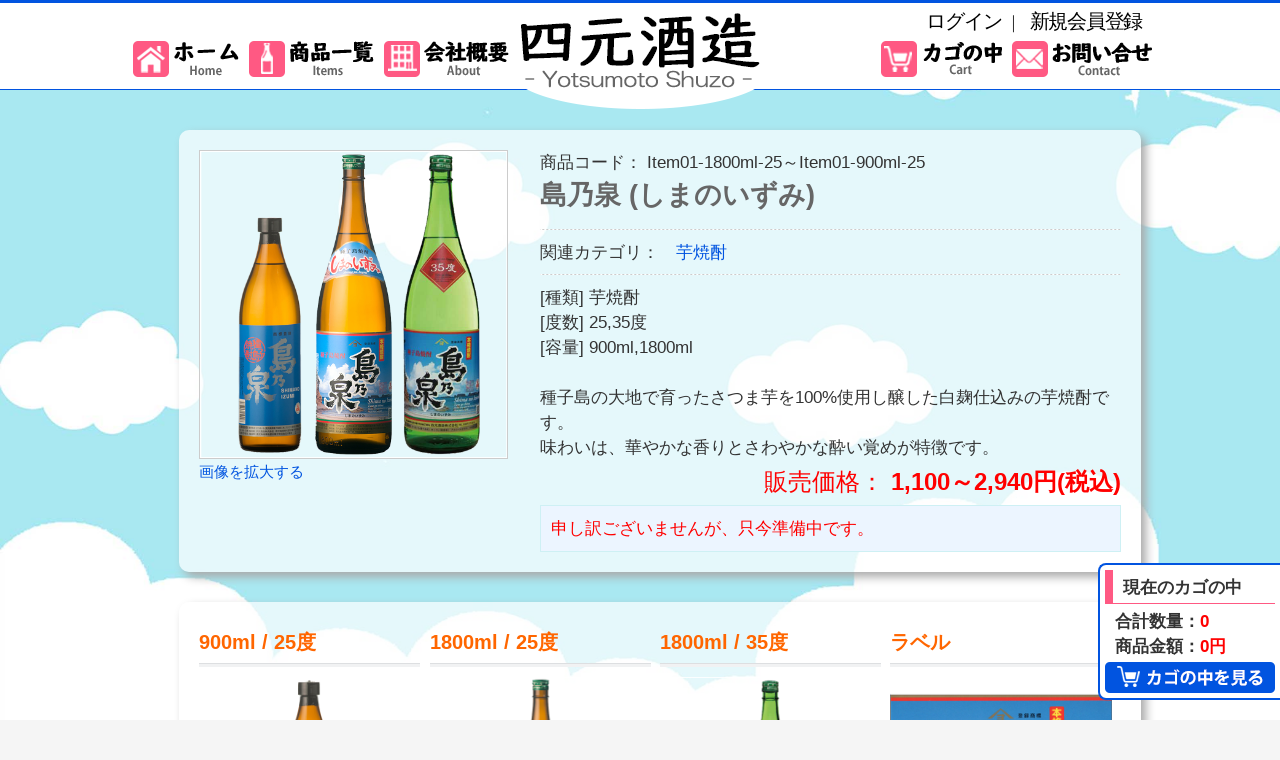

--- FILE ---
content_type: text/html; charset=UTF-8
request_url: https://yotsumoto-shuzo.com/products/detail/4
body_size: 16991
content:
<?xml version="1.0" encoding="UTF-8"?>
<!DOCTYPE html PUBLIC "-//W3C//DTD XHTML 1.0 Transitional//EN" "http://www.w3.org/TR/xhtml1/DTD/xhtml1-transitional.dtd">

<html xmlns="http://www.w3.org/1999/xhtml" lang="ja" xml:lang="ja">
<head>
<meta http-equiv="Content-Type" content="text/html; charset=UTF-8" />
<title>島乃泉 (しまのいずみ)｜四元酒造【公式】</title>
<meta http-equiv="Content-Script-Type" content="text/javascript" />
<meta http-equiv="Content-Style-Type" content="text/css" />
<link rel="shortcut icon" href="/user_data/packages/default/img/common/favicon.ico" />
<link rel="icon" type="image/vnd.microsoft.icon" href="/user_data/packages/default/img/common/favicon.ico" />
<link rel="stylesheet" href="/js/jquery.colorbox/colorbox.css" type="text/css" media="all" />
<link rel="stylesheet" href="/user_data/packages/default/css/import.css" type="text/css" media="all" />
    <link rel="stylesheet" href="/js/jquery.ui/theme/jquery.ui.core.css" type="text/css" media="all" />
    <link rel="stylesheet" href="/js/jquery.ui/theme/jquery.ui.tooltip.css" type="text/css" media="all" />
    <link rel="stylesheet" href="/js/jquery.ui/theme/jquery.ui.theme.css" type="text/css" media="all" />
<link rel="alternate" type="application/rss+xml" title="RSS" href="http://yotsumoto-shuzo.com/rss/" />
<!--[if lt IE 9]>
<script src="/js/jquery-1.11.1.min.js"></script>
<![endif]-->
<!--[if gte IE 9]><!-->
<script src="/js/jquery-2.1.1.min.js"></script>
<!--<![endif]-->
<script type="text/javascript" src="/js/eccube.js"></script>
<!-- #2342 次期メジャーバージョン(2.14)にてeccube.legacy.jsは削除予定.モジュール、プラグインの互換性を考慮して2.13では残します. -->
<script type="text/javascript" src="/js/eccube.legacy.js"></script>
<script type="text/javascript" src="/js/jquery.colorbox/jquery.colorbox-min.js"></script>

<script type="text/javascript">//<![CDATA[
    eccube.classCategories = {"__unselected":{"__unselected":{"name":"\u9078\u629e\u3057\u3066\u304f\u3060\u3055\u3044","product_class_id":"14","product_type":"1"}},"6":{"#":{"classcategory_id2":"","name":"\u9078\u629e\u3057\u3066\u304f\u3060\u3055\u3044"},"#2":{"classcategory_id2":"2","name":"900ml (\u6e96\u5099\u4e2d)","stock_find":false,"price01":"","price02":"1,100","point":"0","product_code":"Item01-900ml-25","product_class_id":"14","product_type":"1"},"#1":{"classcategory_id2":"1","name":"1800ml (\u6e96\u5099\u4e2d)","stock_find":false,"price01":"","price02":"2,050","point":"0","product_code":"Item01-1800ml-25","product_class_id":"15","product_type":"1"}},"5":{"#":{"classcategory_id2":"","name":"\u9078\u629e\u3057\u3066\u304f\u3060\u3055\u3044"},"#1":{"classcategory_id2":"1","name":"1800ml (\u6e96\u5099\u4e2d)","stock_find":false,"price01":"","price02":"2,940","point":"0","product_code":"Item01-1800ml-35","product_class_id":"18","product_type":"1"}}};function lnOnLoad()
        {}
    $(function(){
        lnOnLoad();
    });
//]]></script>


</head>

<!-- ▼BODY部 スタート -->

<body class="LC_Page_Products_Detail"><noscript><p>JavaScript を有効にしてご利用下さい.</p></noscript><div class="frame_outer"><a name="top" id="top"></a>
<!--▼HEADER-->
<div id="header_wrap"><div id="header" class="clearfix"><div id="header_utility"><div id="headerInternalColumn"><!-- ▼【ヘッダー】ログイン --><div class="block_outer"><div id="header_login_area" class="clearfix"><form name="header_login_form" id="header_login_form" method="post" action="https://yotsumoto-shuzo.com/frontparts/login_check.php" onsubmit="return eccube.checkLoginFormInputted('header_login_form')"><input type="hidden" name="mode" value="login" /><input type="hidden" name="transactionid" value="0146f939f5392f707da91881997e5e3b639aecf7" /><input type="hidden" name="url" value="/products/detail/4" /><div class="block_body clearfix"><div id="header_navi"><ul><li class="entry"><a href="/entry/kiyaku.php">新規会員登録</a></li><li class="mypage"><a href="https://yotsumoto-shuzo.com/mypage/login.php">ログイン</a>&nbsp;｜&nbsp;</li></ul></div></div></form></div></div><!-- ▲【ヘッダー】ログイン --></div></div><div id="header_gmenu"><ul><li class="info"><a href="/abouts/" class=""></a></li><li class="products"><a href="/products/list.php" class=""></a></li><li class="top"><a href="/" class=""></a></li></ul></div><div id="logo_area"><a href="/"><img src="/user_data/packages/default/img/common/logo.png" alt="四元酒造/商品詳細ページ" /></a></div><div id="header_gmenu_right"><ul><li class="contact"><a href="/contact/" class=""></a></li><li class="cart"><a href="https://yotsumoto-shuzo.com/cart/" class=""></a></li></ul></div></div></div>
<!--▲HEADER--><div id="container" class="clearfix"><div id="main_column" class="colnum1"><!-- ▼メイン -->
<script type="text/javascript">//<![CDATA[
    // 規格2に選択肢を割り当てる。
    function fnSetClassCategories(form, classcat_id2_selected) {
        var $form = $(form);
        var product_id = $form.find('input[name=product_id]').val();
        var $sele1 = $form.find('select[name=classcategory_id1]');
        var $sele2 = $form.find('select[name=classcategory_id2]');
        eccube.setClassCategories($form, product_id, $sele1, $sele2, classcat_id2_selected);
    }
//]]></script>

<div id="undercolumn">
    <form name="form1" id="form1" method="post" action="?">
        <input type="hidden" name="transactionid" value="0146f939f5392f707da91881997e5e3b639aecf7" />
        <div id="detailarea" class="clearfix">
            <div id="detailphotobloc">
                <div class="photo">
                                        <!--★画像★-->
                                            <a
                            href="/upload/save_image/04252027_6266858dbf145.png"
                            class="expansion"
                            target="_blank"
                        >
                                            <img src="/upload/save_image/04252027_6266858dbf145.png" width="90%" alt="島乃泉 (しまのいずみ)" class="picture" />
                                            </a>
                                    </div>
                                    <span class="mini">
                            <!--★拡大する★-->
                            <a
                                href="/upload/save_image/04252027_6266858dbf145.png"
                                class="expansion"
                                target="_blank"
                            >
                                画像を拡大する</a>
                    </span>
                            </div>

            <div id="detailrightbloc">
                <!--▼商品ステータス-->
                                                <!--▲商品ステータス-->

                <!--★商品コード★-->
                <dl class="product_code">
                    <dt>商品コード：</dt>
                    <dd>
                        <span id="product_code_default">
                                                            Item01-1800ml-25～Item01-900ml-25
                                                    </span><span id="product_code_dynamic"></span>
                    </dd>
                </dl>

                <!--★商品名★-->
                <h2>島乃泉 (しまのいずみ)</h2>

                <!--★通常価格★-->
                
                                                
                <!--▼メーカーURL-->
                                <!--▼メーカーURL-->

                <!--★関連カテゴリ★-->
                <dl class="relative_cat" style="display: flex;">
                    <dt style="float:left;">関連カテゴリ：</dt>
                                            <dd style="float:left;">
                                                            <a href="/products/list.php?category_id=1">芋焼酎</a>
                                                                                    </dd>
                                    </dl>

                <!--★詳細メインコメント★-->
                <div class="main_comment">[種類] 芋焼酎<br />
[度数] 25,35度<br />
[容量] 900ml,1800ml<br />
<br />
種子島の大地で育ったさつま芋を100%使用し醸した白麹仕込みの芋焼酎です。<br />
味わいは、華やかな香りとさわやかな酔い覚めが特徴です。</div>

 
                <!--★販売価格★-->
                <dl class="sale_price">
                    <dt>販売価格：</dt>
                    <dd class="price">
                        <span id="price02_default">1,100～2,940</span><span id="price02_dynamic"></span>円(税込)
                    </dd>
                </dl>

               <!--▼買い物カゴ-->
                <div class="cart_area clearfix">
                    <input type="hidden" name="mode" value="cart" />
                    <input type="hidden" name="product_id" value="4" />
                    <input type="hidden" name="product_class_id" value="14" id="product_class_id" />
                    <input type="hidden" name="favorite_product_id" value="" />

                                            <div class="attention">申し訳ございませんが、只今準備中です。</div>
                    
                    <!--★お気に入り登録★-->
                                    </div>
                <!--▲買い物カゴ-->
            </div>
        </div>
    </form>

    <!--詳細ここまで-->

    <!--▼サブコメント-->
<div class="sub_area_block clearfix">
                                        <div class="sub_area">
                <h3><!--★サブタイトル★-->900ml / 25度</h3>
                                <!--▼サブ画像-->
                                                    <div class="subphotoimg">
                                                    <a href="/upload/save_image/04252153_626699c7098a2.png" class="expansion" target="_blank" >
                                                <img src="/upload/save_image/04252153_626699c7098a2.png" alt="島乃泉 (しまのいずみ)" width="100%" />
                                                    </a>
                            <span class="mini">
                                <a href="/upload/save_image/04252153_626699c7098a2.png" class="expansion" target="_blank">
                                    画像を拡大する</a>
                            </span>
                                            </div>
                    <div class="subtext"><!--★サブテキスト★--></div>
                                <!--▲サブ画像-->
            </div>
                                                <div class="sub_area">
                <h3><!--★サブタイトル★-->1800ml / 25度</h3>
                                <!--▼サブ画像-->
                                                    <div class="subphotoimg">
                                                    <a href="/upload/save_image/04252154_626699ec63ca1.png" class="expansion" target="_blank" >
                                                <img src="/upload/save_image/04252154_626699ec63ca1.png" alt="島乃泉 (しまのいずみ)" width="100%" />
                                                    </a>
                            <span class="mini">
                                <a href="/upload/save_image/04252154_626699ec63ca1.png" class="expansion" target="_blank">
                                    画像を拡大する</a>
                            </span>
                                            </div>
                    <div class="subtext"><!--★サブテキスト★--></div>
                                <!--▲サブ画像-->
            </div>
                                                <div class="sub_area">
                <h3><!--★サブタイトル★-->1800ml / 35度</h3>
                                <!--▼サブ画像-->
                                                    <div class="subphotoimg">
                                                    <a href="/upload/save_image/04252154_62669a083d3b6.png" class="expansion" target="_blank" >
                                                <img src="/upload/save_image/04252154_62669a083d3b6.png" alt="島乃泉 (しまのいずみ)" width="100%" />
                                                    </a>
                            <span class="mini">
                                <a href="/upload/save_image/04252154_62669a083d3b6.png" class="expansion" target="_blank">
                                    画像を拡大する</a>
                            </span>
                                            </div>
                    <div class="subtext"><!--★サブテキスト★--></div>
                                <!--▲サブ画像-->
            </div>
                                                <div class="sub_area">
                <h3><!--★サブタイトル★-->ラベル</h3>
                                <!--▼サブ画像-->
                                                    <div class="subphotoimg">
                                                    <a href="/upload/save_image/04252154_62669a1f808bb.png" class="expansion" target="_blank" >
                                                <img src="/upload/save_image/04252154_62669a1f808bb.png" alt="島乃泉 (しまのいずみ)" width="100%" />
                                                    </a>
                            <span class="mini">
                                <a href="/upload/save_image/04252154_62669a1f808bb.png" class="expansion" target="_blank">
                                    画像を拡大する</a>
                            </span>
                                            </div>
                    <div class="subtext"><!--★サブテキスト★--></div>
                                <!--▲サブ画像-->
            </div>
                                        </div>
    <!--▲サブコメント-->

    <!--▼関連商品-->
        <!--▲関連商品-->

</div><!-- ▲メイン --></div><div id="bottomcolumn"><!-- ▼カゴの中 -->
<div class="block_outer"><div id="cart_area"><h2 class="cart"><span class="title">現在のカゴの中</span></h2><div class="block_body"><div class="information"><p class="item">合計数量：<span class="attention">0</span></p><p class="total">商品金額：<span class="price">0円</span></p></div><div class="btn"><a href="https://yotsumoto-shuzo.com/cart/"><img class="hover_change_image" src="/user_data/packages/default/img/button/btn_bloc_cart.png" alt="カゴの中を見る" /></a></div></div></div></div><!-- ▲カゴの中 --></div></div>
<!--▼FOOTER-->
<div id="footer_wrap"><div id="footer_contents" class="clearfix"><div id="footer_menu"><ul><li>■クイックメニュー</li><li>&emsp;<a href="/">ホーム</a></li><li>&emsp;<a href="/products/list.php">商品一覧</a></li><li>&emsp;<a href="/abouts/">会社概要</a></li><li>&emsp;<a href="/order/">特定商取引に基づく表記</a></li><li>&emsp;<a href="/contact/">お問い合わせ</a></li></ul></div><div id="footer_menu"><ul><li>■商品カテゴリー</li><li>&emsp;<a href="/products/detail/4">島乃泉[しまのいずみ]</a></li><li>&emsp;<a href="/products/detail/5">島黒[しまぐろ]</a></li><li>&emsp;<a href="/products/detail/6">紫育ち[むらさきそだち]</a></li><li>&emsp;<a href="/products/detail/7">紅子の詩[べにこのうた]</a></li></ul></div><div id="footer_shiharai"><ul><li>■お支払方法</li><li>&emsp;銀行振込(前払い)</li><li>&emsp;代金引換(現金、クレジット、電子マネー利用可)</li></ul></div><div id="footer_info"><a href="https://yotsumoto-shuzo.com/"><img src="/user_data/packages/default/img/common/logo_footer.png" width="340" alt="四元酒造/商品詳細ページ" /></a><p>〒891-3607<br>鹿児島県熊毛郡中種子町田島323<br>TEL：0997-27-9015<br>FAX：0997-27-8115<br>E-Mail：info@yotsumoto-shuzo.com<br></p></div></div><div id="pagetop"><a href="#top">↑</a></div><div id="footer" class="clearfix"><div id="copyright">Copyright ©&nbsp;2021-2026&nbsp;四元酒造 All rights reserved.</div></div></div>
<!--▲FOOTER-->
<!-- Global site tag (gtag.js) - Google Analytics -->
<script async src="https://www.googletagmanager.com/gtag/js?id=G-RBK9S3R4RW"></script>
<script>
  window.dataLayer = window.dataLayer || [];
  function gtag(){dataLayer.push(arguments);}
  gtag('js', new Date());

  gtag('config', 'G-RBK9S3R4RW');
</script></div></body><!-- ▲BODY部 エンド -->

</html>

--- FILE ---
content_type: text/css
request_url: https://yotsumoto-shuzo.com/user_data/packages/default/css/common.css
body_size: 13122
content:
@charset "utf-8";

/************************************************
 共通設定
************************************************ */
body {
    color: #333;
    font-family: UD Digi Kyokasho N-R,Verdana,Arial,Helvetica,sans-serif;
    background-color: #f5f5f5;
/*    font-size: 72.5%;*/
    font-size: 105%;
    line-height: 150%;
    letter-spacing: 0em;
}

/* 写真 */
img.picture {
    border: 1px solid #ccc;
}


/* ==============================================
 フレーム
=============================================== */
/* 全体を包括 */
.frame_outer {
    margin: 0 auto;
    width: 100%;
    text-align: center;
    background-image: url("../img/background/bg.jpg");
	background-repeat:no-repeat;
	background-position:center bottom;
	background-size:100%;
	background-color:#a8e8f2;
/*	background-position:right 0px bottom 0px;*/
}

/* コンテンツ */
#container {
    margin: 0 auto;
    margin-top: 90px;
    padding: 0 0 10px;
    width: 80%;
    min-width: 1024px;
/*    background: #fff;*/
    text-align: left;
}


/* ==============================================
 カラム指定
=============================================== */

/* メイン部
----------------------------------------------- */
#main_column {
    padding: 10px 0 0;
}

/* 1カラム時 */
#main_column.colnum1 {
    margin: 0 auto;
    width: 90%;
}

/* 2カラム時 (共通) */
#main_column.colnum2 {
    width: 73%;
}

/* 2カラム時 (メイン部が左) */
#main_column.colnum2.left {
    padding-left: 1.5%;
    float: left;
}

/* 2カラム時 (メイン部が右) */
#main_column.colnum2.right {
    padding-right: 1.5%;
    float: right;
}

/* 3カラム時 */
#main_column.colnum3 {
    padding-left: 0.5%;
    width: 59%;
    float: left;
}

/* サイドカラム
----------------------------------------------- */
.side_column {
    padding: 10px 0 0;
}
#leftcolumn {
    float: left;
    width: 20%;
}
#rightcolumn {
    float: right;
    width: 25%;
}

/* 他
----------------------------------------------- */
/* ヘッダーとフッターの上下 */
#topcolumn,
#bottomcolumn,
#footerbottomcolumn {
    margin: 0px;
/*    background: #fff;*/
    text-align: left;
    clear: both;
	margin-top: 90px;
}

/* 下層コンテンツ */
#undercolumn {
    width: 100%;
    margin: 0 0 30px 0;
	padding-top: 30px;
}

#bottomcolumn{
	margin-top: 0px;
}

/* ==============================================
 ユーティリティ
=============================================== */
/* フロート回り込み解除
----------------------------------------------- */
.clearfix:after {
    display: block;
    clear: both;
    height: 0px;
    line-height: 0px;
    visibility: hidden;
    content: ".";
}
.clearfix {
    display: block; /* for IE8 */
}
.clear {
    clear: both;
}

/* リンク指定
----------------------------------------------- */
a:link,
a:visited {
    color: #0154e0;
    text-decoration: none;
}
a:link:hover,
a[href]:hover {
    color: #f60;
    text-decoration: underline;
}


/* フォント
----------------------------------------------- */
h1,
h2,
h3,
h4,
h5 {
    font-size: 100%;
    line-height: 150%;
}
.sale_price {
    color: #f00;
	text-align: right;
	font-size: 1.2em;
}

#detailrightbloc .sale_price {
	font-size: 1.4em;
}

.price {
    font-weight: bold;
	color: #f00;
}
.normal_price {
    font-size: 90%;
}
.point {
    color: #f00;
    font-weight: bold;
}
.user_name {
    font-weight: bold;
}
.recommend_level {
    color: #ecbd00;
}

.attention {
    color: #f00;
}
.attentionSt {
    color: #f00;
    font-weight: bold;
}
.st {
    font-weight: bold;
}
.mini {
    font-size: 90%;
}


/* 行揃え
----------------------------------------------- */
.alignC {
    text-align: center;
}
.alignR {
    text-align: right;
}
.alignL {
    text-align: left;
}
.pricetd em {
    font-weight: bold;
}


/* フォーム
----------------------------------------------- */
input[type='text'],
input[type='password'],
textarea,
select {
    border: solid 1px #ccc;
    padding: 8px;
    border-radius: 5px;
}

.box40 {
    width: 40px;
}
.box60 {
    width: 60px;
}
.box100 {
    width: 100px;
}
.box120 {
    width: 120px;
}
.box140 {
    width: 140px;
}
.box145 {
    width: 145px;
}
.box150 {
    width: 150px;
}
.box240 {
    width: 240px;
}
.box300 {
    width: 300px;
}
.box320 {
    width: 320px;
}
.box350 {
    width: 350px;
}
.box380 {
    width: 380px;
}
.box90p {
    width: 90%;
}
.box95p {
    width: 95%;
    padding: 5px;
}

/* フォームが縦に重なり合う場合に併用する余白 */
.top { /* FIXME 簡素な単語は、単独で、込み入った指定に使用しない */
    margin-bottom: 5px;
}


/* タイトル
----------------------------------------------- */
h2.title {
    margin-bottom: 10px;
    padding: 5px 10px;
/*    border-top: solid 1px #ebeced;
    color: #f60;
    background: url("../img/background/bg_tit_sub_01.jpg") repeat-x left bottom;
    background-color: #fef3d8;
*/
    font-size: 170%;
    color: #0154e0;
	border-style: solid;
    border-color: #0154e0;
    border-width: 5px 0px 1px 0px;
    background-color: #ecf5ff;
}

#main_column .sub_area h3,
#undercolumn_login .login_area h3,
#undercolumn_shopping h3,
#mypagecolumn h3,
#undercolumn_cart h3 {
    margin: 0 0 10px 0;
    padding: 5px 0 10px;
    color: #f60;
    background: url("../img/background/line_01.gif") repeat-x left bottom;
    font-size: 120%;
}

div#undercolumn_login .login_area h4 {
    padding-left: 15px;
    background: url("../img/icon/ico_arrow_05.gif") no-repeat left;
}


/* ==============================================
 ヘッダー
=============================================== */
/* レイアウト
----------------------------------------------- */
#header_wrap {
    border-top: solid 3px #0154e0;
    border-bottom: solid 1px #0154e0;
    background-color:#FFF;
    min-height: 82px;
/*    background: url("../img/common/bg_header.gif") repeat-x bottom #fffaf0;*/
    position: fixed;
    top: 0;
    left: 0;
    z-index: 100;
    width: 100%;
}
#header {
    margin: auto;
    width: 80%;
    min-width: 1024px;
}
#header_utility {
/*    float: right;
    width: 580px;
    width: 280px;*/
	position:absolute;
	width: 80%;
    min-width: 1024px;
}
#header_gmenu {
    float: left;
/*    width: 450px;*/
	padding-top: 10px;
    height: 76px;
}

#header_gmenu_right {
    float: right;
/*    width: 450px;*/
	padding-top: 10px;
    height: 76px;
}

#errorHeader {
    color: #F00;
    font-weight: bold;
    font-size: 12px;
    background-color: #FEB;
    text-align: center;
    padding: 5px;
}


/* ロゴ
----------------------------------------------- */
#logo_area {
/*    padding-left: 10px;
    float: left;
    width: 250px;
	width: 80%;
    min-width: 1024px;
    text-align: left;*/
    width: 239px;
	text-align: center;
	position:absolute;
	top:10px;
	left: 0;
    right: 0;
    margin: auto;
}
#site_description {
    font-size: 90%;
}

/* ヘッダーグローバルメニュー
----------------------------------------------- */
div#header_gmenu ul li,
div#header_gmenu_right ul li {
    display: block;
    float: right;
}
div#header_gmenu ul li.top,
div#header_gmenu ul li.products,
div#header_gmenu ul li.info,
div#header_gmenu_right ul li.contact,
div#header_gmenu_right ul li.cart
 {
    margin: 28px 0px 0px 5px;
}
div#header_gmenu ul li.top a,
div#header_gmenu ul li.products a,
div#header_gmenu ul li.info a,
div#header_gmenu_right ul li.contact a,
div#header_gmenu_right ul li.cart a
 {
	font-size: 1.6em;
	font-weight:bold;
    color: #000;
    text-decoration: solid;
	display:block;
}
div#header_gmenu ul li.top,
div#header_gmenu ul li.products,
div#header_gmenu_right ul li.cart
 {
/*    padding-right: 10px;*/
    margin-right: 5px;
/*    border-right: solid 3px #ccc;*/
}
div#header_gmenu ul li.top a{
	width:106px;
	height:36px;
    background: url(../img/common/btn_gmenu_home.png) no-repeat #FFF;
}
div#header_gmenu ul li.top a:hover{
    background: url(../img/common/btn_gmenu_home_on.png) no-repeat #FFF;
}
div#header_gmenu ul li.top a.selected{
    background: url(../img/common/btn_gmenu_home_on.png) no-repeat #FFF;
}
div#header_gmenu ul li.products a{
	width:125px;
	height:36px;
    background: url(../img/common/btn_gmenu_products.png) no-repeat #FFF;
}
div#header_gmenu ul li.products a:hover{
    background: url(../img/common/btn_gmenu_products_on.png) no-repeat #FFF;
}
div#header_gmenu ul li.products a.selected{
    background: url(../img/common/btn_gmenu_products_on.png) no-repeat #FFF;
}
div#header_gmenu ul li.info a{
	width:125px;
	height:36px;
    background: url(../img/common/btn_gmenu_info.png) no-repeat #FFF;
}
div#header_gmenu ul li.info a:hover{
    background: url(../img/common/btn_gmenu_info_on.png) no-repeat #FFF;
}
div#header_gmenu ul li.info a.selected{
    background: url(../img/common/btn_gmenu_info_on.png) no-repeat #FFF;
}

div#header_gmenu_right ul li.cart a{
	width:121px;
	height:36px;
    background: url(../img/common/btn_gmenu_cart.png) no-repeat #FFF;
}
div#header_gmenu_right ul li.cart a:hover{
    background: url(../img/common/btn_gmenu_cart_on.png) no-repeat #FFF;
}
div#header_gmenu_right ul li.cart a.selected{
    background: url(../img/common/btn_gmenu_cart_on.png) no-repeat #FFF;
}

div#header_gmenu_right ul li.contact a{
	width:140px;
	height:36px;
    background: url(../img/common/btn_gmenu_contact.png) no-repeat #FFF;
}
div#header_gmenu_right ul li.contact a:hover{
    background: url(../img/common/btn_gmenu_contact_on.png) no-repeat #FFF;
}
div#header_gmenu_right ul li.contact a.selected{
    background: url(../img/common/btn_gmenu_contact_on.png) no-repeat #FFF;
}

/* ヘッダーナビ
----------------------------------------------- */
div#header_navi {
    float: right;
    width: 230px;
    height: 38px;
}
div#header_navi ul li {
    display: block;
    float: right;
}
div#header_navi ul li.mypage,
div#header_navi ul li.entry {
    margin: 6px 0px 0px 5px;
}
div#header_navi ul li.mypage a:link,
div#header_navi ul li.entry a:link {
	font-size: 1.2em;
/*	font-weight:bold;*/
    color: #000;
    text-decoration: solid;
}

/* ==============================================
 フッター
=============================================== */
#footer_wrap {
    margin: 0 auto;
    width: 100%;
/*    height: 200px;
    background: url(../img/common/bg_footer.png) repeat #221762;
*/	
	background-color:#0154e0;
	color:#FFF;
}
#footer_wrap #footer_contents{
	margin: auto;
    width: 80%;
    min-width: 1024px;
    padding: 10px 0 0 0;
    display: inline-table;
	font-size:99%;
}
#footer_wrap #footer_menu,
#footer_wrap #footer_shiharai {
    padding-right: 2%;
    float: left;
    text-align: left;
}
#footer_wrap #footer_menu a{
	text-decoration: underline;
	color:#FFF;
}
#footer_wrap #footer_menu a:hover{
	color:#f60;
}
#footer_wrap #footer_info {
/*    padding-right: 10px;*/
    float: right;
    text-align: left;
}
#footer_wrap #footer_info p{
    line-height: 1.2em;
    margin-top: 8px;
    letter-spacing: 0.05em;
}
#footer {
    margin: auto;
    padding-bottom: 10px;
/*    border-top: solid 1px #ccc;*/
    width: 100%;
}
#pagetop {
    position: relative;
    bottom: 70px;
    right: 20px;
    float: right;
/*    text-align: right;*/
}
#pagetop a{
	width: 50px;
    height: 35px;
	border: 2px solid #333;
    border-radius: 50%;
    font-size: 2em;
    font-weight: bold;
    padding-top: 15px;
	background-color: #ccc;
	display: block;
    color: #333;
	text-decoration: none;
	opacity: 0.7;
}
#pagetop a:hover{
	opacity: 1;
}

#copyright {
    width: 80%;
    float: left;
    text-align: center;
    font-size: 97%;
}


/* ==============================================
 パーツ
=============================================== */
/* ボタン
----------------------------------------------- */
.btn_area {
    margin-top: 10px;
    width: 100%;
    text-align: center;
}

.btn_area li {
    padding-right: 10px;
    display: inline;
}


/* 完了メッセージ
----------------------------------------------- */
div#complete_area {
    margin-bottom: 20px;
}
div#complete_area .message,
div#undercolumn_entry .message {
    margin-bottom: 20px;
    line-height: 150%;
    font-weight: bold;
    font-size: 120%;
}
div#complete_area .shop_information {
    margin-top: 40px;
    padding: 20px 0 0 0;
    border-top: solid 1px #ccc;
}
div#complete_area .shop_information .name {
    margin-bottom: 10px;
    font-weight: bold;
    font-size: 140%;
}


--- FILE ---
content_type: text/css
request_url: https://yotsumoto-shuzo.com/user_data/packages/default/css/table.css
body_size: 1693
content:
@charset "utf-8";

/************************************************
 tables
************************************************ */
/* デフォルトテーブル
----------------------------------------------- */
table {
    margin: 15px auto 20px auto;
    border-top: 1px solid #ccc;
    border-left: 1px solid #ccc;
    width: 100%;
    border-collapse: collapse;
    text-align: left;
	background-color: rgba(255, 255, 255, 0.7);
	box-shadow: 5px 5px 10px #aaa;
}
table th {
    padding: 8px;
    border-right: 1px solid #ccc;
    border-bottom: 1px solid #ccc;
    color: #333;
    background-color: #FFF0F5;
    font-weight: bold;
}
table td {
    padding: 8px;
    border-right: 1px solid #ccc;
    border-bottom: 1px solid #ccc;
}
table.enkaku{
    margin-bottom: 50px;
}
/* 見出し
----------------------------------------------- */
div#undercolumn_shopping table th[scope=col] {
    text-align: center;
}
div#undercolumn_shopping table.delivname th {
    width: 155px;
}

/* MYページ */
div#mycontents_area table th {
    text-align: left;
}
div#mycontents_area table th.alignR {
    text-align: right;
}
div#mycontents_area table th.alignL {
    text-align: left;
}
div#mycontents_area table th.alignC {
    text-align: center;
}
div#mycontents_area table th.resulttd {
    text-align: right;
}
div#mycontents_area table caption {
    padding: 8px;
    border-top: 1px solid #ccc;
    border-right: 1px solid #ccc;
    border-left: 1px solid #ccc;
    color: #000;
    background-color: #f0f0f0;
    text-align: left;
    font-weight: bold;
}


/* その他
----------------------------------------------- */
table select {
    margin-bottom: 7px;
    border: solid 1px #ccc;
}



--- FILE ---
content_type: text/css
request_url: https://yotsumoto-shuzo.com/user_data/packages/default/css/bloc.css
body_size: 13667
content:
@charset "utf-8";

/************************************************
 ブロック用
************************************************ */
/*** 目次 ***

▼ブロック共通
リスト
タイトル
ヘッダー上、フッター下のブロックエリア

▼各機能ブロックの指定
-新着情報
-現在のカゴの中
-カテゴリ
-ガイドリンク
-ログイン（サイド用）
-検索
-カレンダー
-おすすめ商品
    * 商品詳細のオススメ商品   [whobought_area]
*/


/* ==============================================
ブロック共通
    * #container から指定することで、ヘッダー・フッターには適用していない。
/* ============================================= */
.side_column {
    overflow-x: hidden; /* IE6 表示乱れ防止 */
}
.side_column .block_body,
#main_column .block_body {
    border: solid 1px #ccc;
    border-top: none;
}
.side_column .block_body .box {
    border: solid 1px #ccc;
    width: 145px;
}

/* 外枠
----------------------------------------------- */
#container .block_outer {
    padding: 0 15px 10px; /* #container の背景色を欠けさせないため敢えて padding */
}
#container #main_column .block_outer {
    padding: 0 0 20px;
}
#container .side_column .block_outer {
    padding: 0 7% 10px;
}

/* リスト
----------------------------------------------- */
/* ログイン 検索条件 */
#container .block_outer .block_body dl.formlist {
    margin-bottom: 8px;
}
#container .block_outer .block_body dl.formlist dd {
    margin-bottom: 5px;
}
#container .block_outer .block_body dl.formlist dt {
    margin-bottom: 3px;
    padding-left: 15px;
    background: url("../img/icon/ico_arrow_03.gif") no-repeat left;
    font-size: 90%;
}
#container .block_outer .block_body dl.formlist span {
    vertical-align: top;
}


/* タイトル
----------------------------------------------- */
/* タイトルの背景 白 */
#login_area h2,
#search_area h2,
#calender_area h2,
#cart_area h2,
#cart h2,
#guide_area h2,
#category_area h2 {
    padding: 5px 0 3px 10px;
    border-style: solid;
    border-color: #ccc #ccc #5c1014 #5c1014;
    border-width: 1px 1px 1px 8px;
/*    background: url('../img/background/bg_tit_bloc_01.jpg') repeat-x left bottom;
    font-size: 14px;*/
	color: #333;
	background:#f7f7e6;
}
#category_area h2 {
    border-width: 1px 0px 1px 8px;
/*    border-top: solid 2px #5c1014;
    background: url('../img/background/bg_tit_bloc_01.jpg') repeat-x left bottom;
    padding: 5px 0 8px 10px;
    font-size: 14px;*/
}
#cart_area h2{
	background:#fff;
    border-color: #ccc #ccc #ff5983 #ff5983;
    border-width: 0px 0px 1px 8px;
}
/* タイトルの背景 オレンジ */
#recommend_area h2,
#news_area h2 {
/*    padding: 5px 0 8px 10px;
    border-style: solid;
    border-color: #5c1014 #ccc #ccc;
    border-width: 2px 1px 0;
    background: url('../img/background/bg_btn_bloc_02.jpg') repeat-x left bottom #fef3d8;
*/
    padding:8px 0 5px 10px;
    border-style: solid;
    border-color: #5c1014 #ccc #5c1014 #ccc;
    border-width: 2px 1px 2px 1px;
    background-color: rgba(255, 255, 255, 0.7);
    font-size: 1.2em;
    color: #5c1014;
}


/* ***********************************************
▼各機能ブロックの指定
/*********************************************** */

/* ===============================================
▼現在のカゴの中
=============================================== */
.bx-viewport{
    border-top: solid 2px #0154e0;
    border-bottom: solid 3px #0154e0;
}

/* ===============================================
▼新着情報
=============================================== */
#news_area .news_contents {
    padding: 10px;
    max-height: 260px;
    height: auto !important; /* hack? */
    height: 260px; /* hack? */
    overflow: auto;
    overflow-y: scroll;
background-color: rgba(255, 255, 255, 0.7);
}
#news_area dl.newslist {
    background: url("../img/background/line_dot_01.gif") repeat-x bottom;
}
#news_area dl.newslist:last-child { /* IE9 未満では無効 (影響度合いが低いので黙殺) */
    background: none;
}
#news_area dl.newslist dt {
    margin-bottom: 5px;
}
#news_area dl.newslist dd {
/*    margin-bottom: 10px;
    padding-bottom: 10px;*/
}


/* ===============================================
▼現在のカゴの中
=============================================== */
#cart_area{
	width: 170px;
    position: fixed;
    bottom: 20px;
    right: -8px;
	background: #fff;
	z-index:101;
	border: 2px solid #0154e0;
	border-right: 0;
    border-radius: 8px;
	padding:5px 13px 5px 5px;
}

#cart_area .information {
    padding: 5px 0px 3px 10px;
	font-weight:bold;
}
#cart_area .postage {
    margin-top: 10px;
    padding-top: 10px;
    background: url("../img/background/line_dot_01.gif") repeat-x top;
}
#cart_area .postage .point_announce {
    padding: 2px 0 2px 20px;
    background: url("../img/icon/ico_price.gif") no-repeat left top;
}
#cart_area .btn {
/*    padding: 10px 0;
    background: url("../img/background/line_dot_01.gif") repeat-x top #efefef;
*/    text-align: center;
}


/* ===============================================
▼カテゴリ
=============================================== */
#container #category_area .block_body {
/*    background-color: #fffaf0;*/
    background-color: #fff;
    border-bottom: none;
}

#category_area li {
    padding: 5px;
}
#category_area li.level1 {
/*    border-bottom: solid 1px #ccc;*/
	background: url(../img/background/bg_btn_list.jpg) bottom repeat-x;
}
#category_area li.level1 p {
    padding-left: 25px;
/*    margin: 7px 3px;*/
    margin: 0;
}
#category_area li.level1 p {
    background: url("../img/icon/ico_arrow_01.png") 2px 3px no-repeat;
}
#category_area li.level1 li p {
    background: url("../img/icon/ico_level.gif") 7px 7px no-repeat;
}
#category_area li a {
    display: block;
    padding: 0;
}
a.onlink:link {
    color: #f00;
    text-decoration: underline;
}
a.onlink:visited {
    color: #f00;
}
a.onlink:hover {
    color: #f00;
}

/* ===============================================
▼ガイドリンク
=============================================== */
#slider .btn_contact{
	position: relative;
	margin-top: -6.5%;
    margin-left: 4.3%;
	margin-bottom: 4%;
	width:10%;
}
#slider .btn_contact img{
    z-index: 100;
	width:100%;
}

/* ===============================================
▼ガイドリンク
=============================================== */
#guide_area {
    border: none;
}
#guide_area li {
    margin-top: 5px;
    letter-spacing: -0.05em;
}
#guide_area .bnr_rakuten,
#guide_area .bnr_insta {
	margin-top: 8px;
    border: 3px solid #bf0000;
    display: block;
    border-radius: 7px;
    text-align: center;
    padding: 8px 0 5px 0;
}
#guide_area .bnr_rakuten:hover {
    border: 3px solid #000;
}
#guide_area .bnr_insta {
    border: 3px solid #666;
}
#guide_area .bnr_insta:hover {
    border: 3px solid #cc3399;
}

ul.button_like li {
    margin: 0;
    padding: 0 0 1px 0;
    background: url("../img/background/bg_btn_list.jpg") bottom repeat-x;
}
ul.button_like li a {
    margin: 0;
    padding: 10px 15px 10px 10px;
    border: 1px solid;
    border-bottom: none;
    border-color: #ccc;
    display: block;
    background: url("../img/icon/ico_arrow_02.gif") no-repeat right;
    text-decoration: none;
    outline: none;
}


/* ===============================================
▼ログイン（サイド用）
※ヘッダー用はbloc_alpha.css内に記述
=============================================== */
#container div#login_area .block_body {
    padding: 10px;
}

#container div#login_area .block_body p {
    margin-bottom: 5px;
}

#container div#login_area .block_body .btn {
    text-align: center;
}
#container .login_area dl.formlist {
    margin-bottom: 8px;
/*    width: 450px;*/
	width: 100%;
}
#container .login_area dl.formlist dt {
    margin-bottom: 3px;
    padding-left: 15px;
    color: #333;
    background: url("../img/icon/ico_arrow_03.gif") no-repeat left;
/*    width: 120px;*/
    width: 25%;
    float: left;
    font-size: 90%;
	font-weight:bold;
}
#container .login_area dl.formlist dd {
    margin-bottom: 5px;
    float: right;
/*    width: 300px;*/
    width: 70%;
    vertical-align: bottom;
    text-align: left;
}
#container div#login_area .block_body .mini {
    margin-top: 5px;
    letter-spacing: -0.01em;
}


/* ===============================================
▼検索
=============================================== */
#container div#search_area .block_body {
    padding: 10px;
}
#container div#search_area .block_body .btn {
    text-align: center;
}


/* ===============================================
▼カレンダー
=============================================== */
#calender_area {
    background-color: transparent;
    border: none;
}
#calender_area .block_body {
    padding: 10px 0;
    background-color: #f1f9fc;
}
#calender_area table {
    background: #fff;
    border: none;
    width: 150px;
    margin: 0 auto 5px;
    font-size: 90%;
}
#calender_area table td {
    padding: 1px 3px;
    border-top: 1px solid #ccc;
    border-right: none;
    text-align: center;
}
#calender_area th {
    padding: 1px 3px;
    background: #fff;
    border: none;
    text-align: center;
}
#calender_area table .month {
    margin-bottom: 5px;
    padding-left: 12px;
    background: url("../img/icon/ico_arrow_04.gif") no-repeat left;
    font-size: 120%;
}
#calender_area .off {
    color: #f00;
}
#calender_area .today {
    background-color: #FFF99D;
    font-weight: bold;
}
#calender_area .information {
    margin-left: 10px;
    font-size: 90%;
}


/* ===============================================
▼おすすめ商品
=============================================== */
/*
   tplファイルのマークアップが同じ項目
   メインカラム用
   サイドカラム用           [side_column]
   商品詳細のオススメ商品   [whobought_area]
=============================================== */
/* 共通
----------------------------------------------- */
#recommend_area{
    padding: 20px;
    border-radius: 10px;
	background-color: rgba(255, 255, 255, 0.7);
	margin: 50px 0;
	box-shadow: 5px 5px 10px #aaa;
}

#recommend_area .block_body,
#whobought_area .product_item {
    border: none;
/*
    padding: 10px 0 10px;
    background: url("../img/background/line_dot_01.gif") repeat-x bottom;*/
}

#recommend_area .block_body p,
#whobought_area .product_item p {
    margin: 0 0 5px 0;
}

#recommend_area .block_body img,
#whobought_area .product_item img {
    margin: 0 5px 0 0;
}

#recommend_area .block_body h3,
#whobought_area .product_item h3 {
    font-size: 1.4em;
    font-weight: bold;
	margin-left: 5px;
}
#recommend_area .block_body p.detail {
/*	float: right;
    margin-top: 5px;
    display: -webkit-inline-box;
    margin-top: -10px; */
	position: absolute;
    bottom: 0;
    right: 10px;
}
#recommend_area .block_body p.comment {
	min-height: 105px;
}
/* サイドカラム用 */
.side_column #recommend_area .product_item {
    margin-bottom: 10px;
}

#insta_area{
	text-align: center;
    margin-bottom: 20px;
}
#insta_area h2{
    margin-bottom: 10px;
}
#insta_area .insta_items a{
	color:lightskyblue;
}

/* 画像
----------------------------------------------- */
/* メインカラム用 */
#main_column #recommend_area .block_body .productImage {
    margin-bottom: 10px;
    float: left;
/*    width: 90px;*/
    width: 48%;
}
#whobought_area .product_item .productImage {
    margin-bottom: 10px;
    float: left;
    width: 33%;
}
#main_column #recommend_area .block_body .productImage img{
    margin-left: 3px;
    margin-top: 5px;
    width: 100%;
    /* height: 160px; 
	position: absolute; 
    clip: rect(0px, 150px, 180px, 0px);*/
}
/* サイドカラム用 */
.side_column #recommend_area .block_body .productImage {
    float: none;
    text-align: center;
    width: auto;
}


/* 左右の振り分け
----------------------------------------------- */
#main_column #recommend_area .product_item,
#whobought_area .product_item {
    float: left;
/*    padding-left: 1%;
    padding-right: 1%;
    width: 47.5%;
    width: 31.5%;*/
    width: 47.5%;
	border:1px solid #ccc;
	border-radius: 10px;
    margin: 0 0.5% 1% 0;
	padding: 0.8%;
    display: table-cell;
}


/* 商品説明テキスト
----------------------------------------------- */
/* メインカラム用 1カラム時*/
#main_column.colnum1 #recommend_area .block_body .productContents {
    float: right;
    width: 50%;
}

/* メインカラム用 2カラム時*/
#main_column.colnum2 #recommend_area .block_body .productContents {
    float: right;
/*    width: 74%;*/
    width: 60%;
}
#main_column.colnum2 #whobought_area .productContents {
    float: right;
    width: 66%;
}

/* メインカラム用 3カラム時*/
#main_column.colnum3 #recommend_area .block_body .productContents,
#main_column.colnum3 #whobought_area .productContents {
    float: right;
    width: 67%;
}

/* サイドカラム用 */
.side_column #recommend_area .block_body .productContents {
    clear: both;
}
